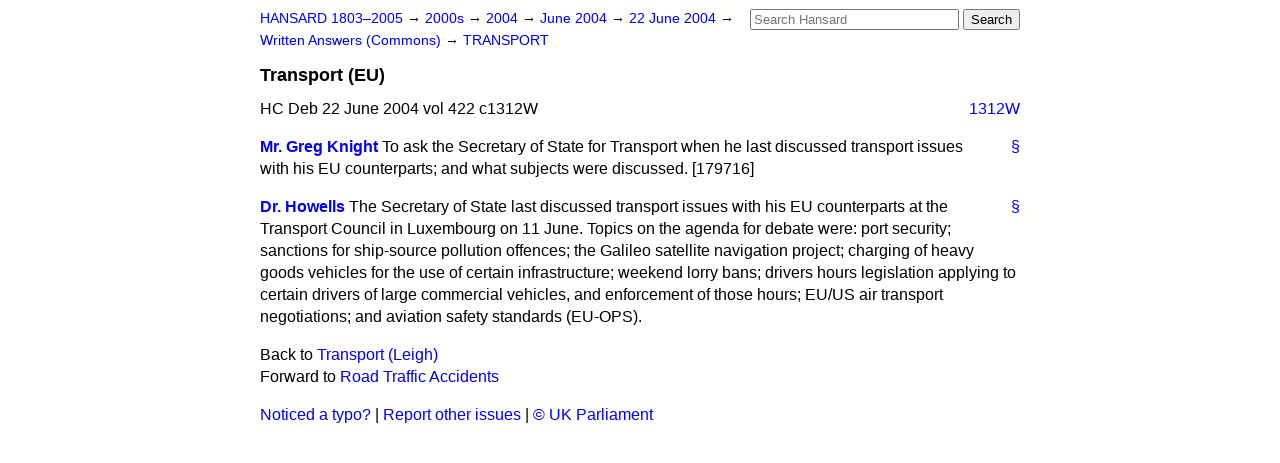

--- FILE ---
content_type: text/html
request_url: https://api.parliament.uk/historic-hansard/written-answers/2004/jun/22/transport-eu
body_size: 2450
content:
<!doctype html>
<html lang='en-GB'>
  <head>
    <meta charset='utf-8' />
    <title>Transport (EU) (Hansard, 22 June 2004)</title>
    <meta author='UK Parliament' />
    <meta content='51ff727eff55314a' name='y_key' />
    <link href='https://www.parliament.uk/site-information/copyright/' rel='copyright' />
    <meta content='Hansard, House of Commons, House of Lords, Parliament, UK, Commons Written Answers sitting' name='keywords' />
    <meta content='Transport (EU) (Hansard, 22 June 2004)' name='description' />
    <link href="/historic-hansard/stylesheets/screen.css" media="screen" rel="stylesheet" title="Default" type="text/css" />
    <link href="/historic-hansard/stylesheets/print.css" media="print" rel="stylesheet" type="text/css" />
  <script type="text/javascript">
  var appInsights=window.appInsights||function(a){
    function b(a){c[a]=function(){var b=arguments;c.queue.push(function(){c[a].apply(c,b)})}}var c={config:a},d=document,e=window;setTimeout(function(){var b=d.createElement("script");b.src=a.url||"https://az416426.vo.msecnd.net/scripts/a/ai.0.js",d.getElementsByTagName("script")[0].parentNode.appendChild(b)});try{c.cookie=d.cookie}catch(a){}c.queue=[];for(var f=["Event","Exception","Metric","PageView","Trace","Dependency"];f.length;)b("track"+f.pop());if(b("setAuthenticatedUserContext"),b("clearAuthenticatedUserContext"),b("startTrackEvent"),b("stopTrackEvent"),b("startTrackPage"),b("stopTrackPage"),b("flush"),!a.disableExceptionTracking){f="onerror",b("_"+f);var g=e[f];e[f]=function(a,b,d,e,h){var i=g&&g(a,b,d,e,h);return!0!==i&&c["_"+f](a,b,d,e,h),i}}return c
    }({
        instrumentationKey:"c0960a0f-30ad-4a9a-b508-14c6a4f61179",
        cookieDomain:".parliament.uk"
    });
    
  window.appInsights=appInsights,appInsights.queue&&0===appInsights.queue.length&&appInsights.trackPageView();
</script></head>
  <body id='hansard-millbanksytems-com'>
    <div id='header'>
      <div class='search-help'><a href="/historic-hansard/search">Search Help</a></div>
            <form action='https://api.parliament.uk/historic-hansard/search' id='search' method='get' rel='search'>
        <input size='24' title='Access key: S' accesskey='s' name='query' id='search-query' type='search' placeholder='Search Hansard' autosave='hansard.millbanksystems.com' results='10' value='' >
        <input type='submit' value='Search' >
      </form>

      <div id='nav'>
        <a href="/historic-hansard/" id="home" rel="home">HANSARD 1803&ndash;2005</a>
        &rarr;
                <a class='sitting-decade' href='/historic-hansard/sittings/2000s'>
          2000s
        </a>
         &rarr;
        <a class='sitting-year' href='/historic-hansard/sittings/2004'>
          2004
        </a>
         &rarr;
        <a class='sitting-month' href='/historic-hansard/sittings/2004/jun'>
          June 2004
        </a>
         &rarr;
        <a class='sitting-day' href='/historic-hansard/sittings/2004/jun/22'>
          22 June 2004
        </a>

        &rarr;
                <a href='/historic-hansard/sittings/2004/jun/22#written_answers' rel='directory up'>
          Written Answers (Commons)
        </a>
         &rarr;
        <a href="/historic-hansard/written_answers/2004/jun/22/transport">TRANSPORT</a>

      </div>
      <h1 class='title'>Transport (EU)</h1>
    </div>
    <div class='commons-written-answers-sitting' id='content'>
      
      <cite class='section'>HC Deb 22 June 2004 vol 422 c1312W</cite>
      <a class='permalink column-permalink' id='column_1312w' title='Col. 1312W &mdash; HC Deb 22 June 2004 vol 422 c1312W' name='column_1312w' href='#column_1312w' rel='bookmark'>1312W</a>
      <div class='hentry member_contribution'>
        <a name='S6CV0422P2_20040622_CWA_129'>  </a>
        <blockquote cite='https://api.parliament.uk/historic-hansard/people/mr-greg-knight' class='contribution_text entry-content'>
          <a class='speech-permalink permalink' href='#S6CV0422P2_20040622_CWA_129' title='Link to this speech by Mr Greg Knight' rel='bookmark'>&sect;</a>
          <cite class='member author entry-title'><a href="/historic-hansard/people/mr-greg-knight" title="Mr Greg Knight">Mr. Greg Knight</a></cite>
          <p class="first-para">To ask the Secretary of State for Transport when he last discussed transport issues with his EU counterparts; and what subjects were discussed. [179716]</p>
        </blockquote>
      </div>
      
      <div class='hentry member_contribution'>
        <a name='S6CV0422P2_20040622_CWA_130'>  </a>
        <blockquote cite='https://api.parliament.uk/historic-hansard/people/dr-kim-howells' class='contribution_text entry-content'>
          <a class='speech-permalink permalink' href='#S6CV0422P2_20040622_CWA_130' title='Link to this speech by Dr Kim Howells' rel='bookmark'>&sect;</a>
          <cite class='member author entry-title'><a href="/historic-hansard/people/dr-kim-howells" title="Dr Kim Howells">Dr. Howells</a></cite>
          <p class="first-para">The Secretary of State last discussed transport issues with his EU counterparts at the Transport Council in Luxembourg on 11 June. Topics on the agenda for debate were: port security; sanctions for ship-source pollution offences; the Galileo satellite navigation project; charging of heavy goods vehicles for the use of certain infrastructure; weekend lorry bans; drivers hours legislation applying to certain drivers of large commercial vehicles, and enforcement of those hours; EU/US air transport negotiations; and aviation safety standards (EU-OPS).</p>
        </blockquote>
      </div>
      <ol class='xoxo'>
        
      </ol>
      
      <div id='section-navigation'>        <div id='previous-section'>Back to
        <a href='/historic-hansard/written_answers/2004/jun/22/transport-leigh' rel='prev'>
          Transport (Leigh)
        </a>
        </div>
        <div id='next-section'>Forward to
        <a href='/historic-hansard/written_answers/2004/jun/22/road-traffic-accidents' rel='next'>
          Road Traffic Accidents
        </a>
        </div>
</div>
    </div>
    <div id='footer'>
      <p><a href="/historic-hansard/typos">Noticed a typo?</a> | <a href='mailto:data@parliament.uk' target='_BLANK' title='Opens a new page'>Report other issues</a> | <a href='https://www.parliament.uk/site-information/copyright/' rel='copyright' id='copyright'>&copy UK Parliament</a></p>
      <script type='text/javascript'>
        var gaJsHost = (("https:" == document.location.protocol) ? "https://ssl." : "http://www.");
        document.write(unescape("%3Cscript src='" + gaJsHost + "google-analytics.com/ga.js' type='text/javascript'%3E%3C/script%3E"));
      </script>
      <script type='text/javascript'>
        var pageTracker = _gat._getTracker("UA-3110135-1");
        pageTracker._initData();
        
      </script>
    </div>
  <script>(function(){function c(){var b=a.contentDocument||a.contentWindow.document;if(b){var d=b.createElement('script');d.innerHTML="window.__CF$cv$params={r:'9c38959e2c045e44',t:'MTc2OTM1MjY0Mi4wMDAwMDA='};var a=document.createElement('script');a.nonce='';a.src='/cdn-cgi/challenge-platform/scripts/jsd/main.js';document.getElementsByTagName('head')[0].appendChild(a);";b.getElementsByTagName('head')[0].appendChild(d)}}if(document.body){var a=document.createElement('iframe');a.height=1;a.width=1;a.style.position='absolute';a.style.top=0;a.style.left=0;a.style.border='none';a.style.visibility='hidden';document.body.appendChild(a);if('loading'!==document.readyState)c();else if(window.addEventListener)document.addEventListener('DOMContentLoaded',c);else{var e=document.onreadystatechange||function(){};document.onreadystatechange=function(b){e(b);'loading'!==document.readyState&&(document.onreadystatechange=e,c())}}}})();</script></body>
</html>


--- FILE ---
content_type: application/javascript; charset=UTF-8
request_url: https://api.parliament.uk/cdn-cgi/challenge-platform/h/b/scripts/jsd/d251aa49a8a3/main.js?
body_size: 8063
content:
window._cf_chl_opt={AKGCx8:'b'};~function(j6,ZU,Zg,ZM,Zu,Zf,ZI,Zi,j0,j2){j6=W,function(Z,j,jM,j5,A,G){for(jM={Z:566,j:541,A:549,G:452,d:394,z:462,O:494,K:467,V:608},j5=W,A=Z();!![];)try{if(G=parseInt(j5(jM.Z))/1*(-parseInt(j5(jM.j))/2)+parseInt(j5(jM.A))/3+-parseInt(j5(jM.G))/4*(-parseInt(j5(jM.d))/5)+parseInt(j5(jM.z))/6+parseInt(j5(jM.O))/7+parseInt(j5(jM.K))/8+-parseInt(j5(jM.V))/9,G===j)break;else A.push(A.shift())}catch(d){A.push(A.shift())}}(Q,368055),ZU=this||self,Zg=ZU[j6(509)],ZM={},ZM[j6(478)]='o',ZM[j6(577)]='s',ZM[j6(528)]='u',ZM[j6(597)]='z',ZM[j6(466)]='n',ZM[j6(465)]='I',ZM[j6(388)]='b',Zu=ZM,ZU[j6(487)]=function(Z,j,A,G,jN,jX,jT,jQ,z,K,V,P,h,x,H){if(jN={Z:445,j:479,A:524,G:555,d:439,z:602,O:555,K:602,V:450,P:503,a:557,v:419,h:435,x:397,H:588,n:562},jX={Z:548,j:557,A:419,G:579,d:455},jT={Z:489,j:521,A:378,G:443},jQ=j6,z={'moxhR':function(S,E){return S<E},'aUlOg':function(S,E){return S+E},'bpOSP':function(S,E,C){return S(E,C)},'SckoP':function(S,E,C){return S(E,C)}},j===null||void 0===j)return G;for(K=Zc(j),Z[jQ(jN.Z)][jQ(jN.j)]&&(K=K[jQ(jN.A)](Z[jQ(jN.Z)][jQ(jN.j)](j))),K=Z[jQ(jN.G)][jQ(jN.d)]&&Z[jQ(jN.z)]?Z[jQ(jN.O)][jQ(jN.d)](new Z[(jQ(jN.K))](K)):function(S,jW,E){for(jW=jQ,S[jW(jX.Z)](),E=0;z[jW(jX.j)](E,S[jW(jX.A)]);S[E+1]===S[E]?S[jW(jX.G)](z[jW(jX.d)](E,1),1):E+=1);return S}(K),V='nAsAaAb'.split('A'),V=V[jQ(jN.V)][jQ(jN.P)](V),P=0;z[jQ(jN.a)](P,K[jQ(jN.v)]);h=K[P],x=ZR(Z,j,h),V(x)?(H=x==='s'&&!Z[jQ(jN.h)](j[h]),jQ(jN.x)===A+h?O(A+h,x):H||z[jQ(jN.H)](O,A+h,j[h])):z[jQ(jN.n)](O,A+h,x),P++);return G;function O(S,E,jw){jw=W,Object[jw(jT.Z)][jw(jT.j)][jw(jT.A)](G,E)||(G[E]=[]),G[E][jw(jT.G)](S)}},Zf=j6(594)[j6(380)](';'),ZI=Zf[j6(450)][j6(503)](Zf),ZU[j6(583)]=function(j,A,A5,A4,jq,G,z,O,K,V,P){for(A5={Z:436,j:454,A:382,G:412,d:568,z:400,O:419,K:568,V:446,P:443,a:389},A4={Z:436,j:382,A:454,G:556},jq=j6,G={},G[jq(A5.Z)]=function(v,h){return h!==v},G[jq(A5.j)]=jq(A5.A),G[jq(A5.G)]=function(v,h){return h===v},G[jq(A5.d)]=function(v,h){return v<h},z=G,O=Object[jq(A5.z)](A),K=0;K<O[jq(A5.O)];K++)if(V=O[K],z[jq(A5.G)]('f',V)&&(V='N'),j[V]){for(P=0;z[jq(A5.K)](P,A[O[K]][jq(A5.O)]);z[jq(A5.G)](-1,j[V][jq(A5.V)](A[O[K]][P]))&&(ZI(A[O[K]][P])||j[V][jq(A5.P)]('o.'+A[O[K]][P])),P++);}else j[V]=A[O[K]][jq(A5.a)](function(v,jZ,h){if(jZ=jq,h={'zqbyE':function(x,H){return x(H)}},z[jZ(A4.Z)](jZ(A4.j),z[jZ(A4.A)])){if(!O){if(h=!![],!x())return;h[jZ(A4.G)](H,function(C){E(P,C)})}}else return'o.'+v})},Zi=null,j0=ZY(),j2=function(GK,GO,Gz,Gd,Gp,GG,GA,jS,j,A,G,d){return GK={Z:581,j:506,A:526,G:525,d:539},GO={Z:481,j:392,A:596,G:399,d:423,z:437,O:596,K:610,V:431,P:416,a:513,v:399,h:401,x:482,H:437,n:443,S:395,E:558,e:540,l:416,C:596,D:558,L:431,B:515,y:482,k:393,U:596,g:464,M:496,b:449,R:576,c:606,f:601,I:589},Gz={Z:492,j:419},Gd={Z:493},Gp={Z:441,j:466,A:570,G:419,d:601,z:489,O:521,K:378,V:606,P:521,a:378,v:378,h:392,x:493,H:492,n:443,S:513,E:443,e:481,l:404,C:500,D:470,L:493,B:427,y:552,k:514,U:379,g:492,M:596,b:570,R:443,c:423,f:521,I:493,m:511,i:443,s:515,F:544,J:393,o:384,T:449,X:531,N:427,Y:554,w0:443,w1:532,w2:469,w3:501,w4:443,w5:576},GG={Z:469},GA={Z:475,j:601},jS=j6,j={'qIPfE':jS(GK.Z),'kxmEd':function(z,O){return z==O},'YRYVg':function(z,O){return z<O},'OWmje':function(z,O){return z+O},'pfTYV':function(z,O){return z>O},'xwKGz':function(z,O){return z==O},'phyjL':function(z,O){return z(O)},'kjscJ':function(z,O){return z(O)},'jjfeU':function(z,O){return O!==z},'ZpIuG':jS(GK.j),'XdFAN':jS(GK.A),'PtcMd':function(z,O){return O|z},'vqtMZ':function(z,O){return z<<O},'lzATN':function(z,O){return z-O},'YovTo':function(z,O){return z(O)},'TPbwz':function(z,O){return z<O},'nmaeB':function(z,O){return z(O)},'OeKwg':function(z,O){return z==O},'KLbWZ':function(z,O){return z<O},'awXpe':function(z,O){return z<<O},'SSUoG':function(z,O){return z-O},'vIXdu':function(z,O){return z>O},'iNbDs':function(z,O){return z-O},'Hruxn':function(z,O){return O|z},'GJzgX':function(z,O){return O==z},'YsoNI':function(z,O){return O&z},'uszxs':function(z,O){return z<O},'mSYUo':function(z,O){return O!=z},'gJzdk':function(z,O){return O&z},'IqYOs':function(z,O){return O*z},'VerQC':function(z,O){return z(O)},'xIIqO':function(z,O){return O*z},'LgFBM':function(z,O){return z>O},'tOYVW':function(z,O){return O!=z},'olrDz':function(z,O){return O==z},'MRqEK':function(z,O){return z==O},'UlvEA':function(z,O){return z(O)},'qBXyr':function(z,O){return z+O}},A=String[jS(GK.G)],G={'h':function(z,jE){return jE=jS,j[jE(GG.Z)](null,z)?'':G.g(z,6,function(O,je){return je=jE,j[je(GA.Z)][je(GA.j)](O)})},'g':function(z,O,K,jl,V,P,x,H,S,E,C,D,L,B,y,U,M,R,I,i,F,J){if(jl=jS,V={},V[jl(Gp.Z)]=jl(Gp.j),P=V,null==z)return'';for(H={},S={},E='',C=2,D=3,L=2,B=[],y=0,U=0,M=0;j[jl(Gp.A)](M,z[jl(Gp.G)]);M+=1)if(R=z[jl(Gp.d)](M),Object[jl(Gp.z)][jl(Gp.O)][jl(Gp.K)](H,R)||(H[R]=D++,S[R]=!0),I=j[jl(Gp.V)](E,R),Object[jl(Gp.z)][jl(Gp.P)][jl(Gp.a)](H,I))E=I;else{if(Object[jl(Gp.z)][jl(Gp.P)][jl(Gp.v)](S,E)){if(j[jl(Gp.h)](256,E[jl(Gp.x)](0))){for(x=0;x<L;y<<=1,j[jl(Gp.H)](U,O-1)?(U=0,B[jl(Gp.n)](j[jl(Gp.S)](K,y)),y=0):U++,x++);for(i=E[jl(Gp.x)](0),x=0;j[jl(Gp.h)](8,x);y=1&i|y<<1,U==O-1?(U=0,B[jl(Gp.E)](j[jl(Gp.e)](K,y)),y=0):U++,i>>=1,x++);}else if(j[jl(Gp.l)](j[jl(Gp.C)],j[jl(Gp.D)])){for(i=1,x=0;x<L;y=y<<1.32|i,O-1==U?(U=0,B[jl(Gp.E)](K(y)),y=0):U++,i=0,x++);for(i=E[jl(Gp.L)](0),x=0;16>x;y=j[jl(Gp.B)](j[jl(Gp.y)](y,1),i&1.73),U==j[jl(Gp.k)](O,1)?(U=0,B[jl(Gp.E)](j[jl(Gp.e)](K,y)),y=0):U++,i>>=1,x++);}else return F=j[jl(Gp.U)],!F?null:(J=F.i,typeof J!==P[jl(Gp.Z)]||J<30)?null:J;C--,j[jl(Gp.g)](0,C)&&(C=Math[jl(Gp.M)](2,L),L++),delete S[E]}else for(i=H[E],x=0;j[jl(Gp.b)](x,L);y=i&1|y<<1,O-1==U?(U=0,B[jl(Gp.R)](K(y)),y=0):U++,i>>=1,x++);E=(C--,0==C&&(C=Math[jl(Gp.M)](2,L),L++),H[I]=D++,j[jl(Gp.c)](String,R))}if(E!==''){if(Object[jl(Gp.z)][jl(Gp.f)][jl(Gp.a)](S,E)){if(256>E[jl(Gp.I)](0)){for(x=0;j[jl(Gp.m)](x,L);y<<=1,U==j[jl(Gp.k)](O,1)?(U=0,B[jl(Gp.i)](j[jl(Gp.s)](K,y)),y=0):U++,x++);for(i=E[jl(Gp.I)](0),x=0;8>x;y=i&1|y<<1,j[jl(Gp.F)](U,O-1)?(U=0,B[jl(Gp.E)](K(y)),y=0):U++,i>>=1,x++);}else{for(i=1,x=0;j[jl(Gp.J)](x,L);y=j[jl(Gp.B)](j[jl(Gp.o)](y,1),i),U==j[jl(Gp.T)](O,1)?(U=0,B[jl(Gp.n)](K(y)),y=0):U++,i=0,x++);for(i=E[jl(Gp.x)](0),x=0;j[jl(Gp.X)](16,x);y=j[jl(Gp.N)](y<<1.6,1&i),U==j[jl(Gp.Y)](O,1)?(U=0,B[jl(Gp.w0)](K(y)),y=0):U++,i>>=1,x++);}C--,0==C&&(C=Math[jl(Gp.M)](2,L),L++),delete S[E]}else for(i=H[E],x=0;x<L;y=y<<1.13|1&i,O-1==U?(U=0,B[jl(Gp.R)](K(y)),y=0):U++,i>>=1,x++);C--,C==0&&L++}for(i=2,x=0;x<L;y=j[jl(Gp.w1)](y<<1,i&1),j[jl(Gp.w2)](U,O-1)?(U=0,B[jl(Gp.w0)](K(y)),y=0):U++,i>>=1,x++);for(;;)if(y<<=1,j[jl(Gp.w3)](U,O-1)){B[jl(Gp.w4)](K(y));break}else U++;return B[jl(Gp.w5)]('')},'j':function(z,jC){return jC=jS,null==z?'':j[jC(Gz.Z)]('',z)?null:G.i(z[jC(Gz.j)],32768,function(O,jD){return jD=jC,z[jD(Gd.Z)](O)})},'i':function(z,O,K,jL,V,P,x,H,S,E,C,D,L,B,y,U,R,M){for(jL=jS,V=[],P=4,x=4,H=3,S=[],D=j[jL(GO.Z)](K,0),L=O,B=1,E=0;j[jL(GO.j)](3,E);V[E]=E,E+=1);for(y=0,U=Math[jL(GO.A)](2,2),C=1;U!=C;M=j[jL(GO.G)](D,L),L>>=1,0==L&&(L=O,D=j[jL(GO.d)](K,B++)),y|=(j[jL(GO.z)](0,M)?1:0)*C,C<<=1);switch(y){case 0:for(y=0,U=Math[jL(GO.O)](2,8),C=1;j[jL(GO.K)](C,U);M=j[jL(GO.V)](D,L),L>>=1,L==0&&(L=O,D=K(B++)),y|=j[jL(GO.P)](0<M?1:0,C),C<<=1);R=j[jL(GO.a)](A,y);break;case 1:for(y=0,U=Math[jL(GO.A)](2,16),C=1;C!=U;M=j[jL(GO.v)](D,L),L>>=1,L==0&&(L=O,D=j[jL(GO.h)](K,B++)),y|=j[jL(GO.x)](j[jL(GO.H)](0,M)?1:0,C),C<<=1);R=A(y);break;case 2:return''}for(E=V[3]=R,S[jL(GO.n)](R);;){if(j[jL(GO.S)](B,z))return'';for(y=0,U=Math[jL(GO.O)](2,H),C=1;j[jL(GO.E)](C,U);M=j[jL(GO.V)](D,L),L>>=1,j[jL(GO.e)](0,L)&&(L=O,D=K(B++)),y|=j[jL(GO.l)](0<M?1:0,C),C<<=1);switch(R=y){case 0:for(y=0,U=Math[jL(GO.C)](2,8),C=1;j[jL(GO.D)](C,U);M=j[jL(GO.L)](D,L),L>>=1,L==0&&(L=O,D=j[jL(GO.B)](K,B++)),y|=j[jL(GO.y)](j[jL(GO.k)](0,M)?1:0,C),C<<=1);V[x++]=A(y),R=x-1,P--;break;case 1:for(y=0,U=Math[jL(GO.U)](2,16),C=1;C!=U;M=L&D,L>>=1,j[jL(GO.g)](0,L)&&(L=O,D=j[jL(GO.M)](K,B++)),y|=j[jL(GO.x)](0<M?1:0,C),C<<=1);V[x++]=A(y),R=j[jL(GO.b)](x,1),P--;break;case 2:return S[jL(GO.R)]('')}if(P==0&&(P=Math[jL(GO.C)](2,H),H++),V[R])R=V[R];else if(R===x)R=j[jL(GO.c)](E,E[jL(GO.f)](0));else return null;S[jL(GO.n)](R),V[x++]=j[jL(GO.I)](E,R[jL(GO.f)](0)),P--,E=R,P==0&&(P=Math[jL(GO.O)](2,H),H++)}}},d={},d[jS(GK.d)]=G.h,d}(),j3();function ZT(Aa,jV,Z){return Aa={Z:379,j:572},jV=j6,Z=ZU[jV(Aa.Z)],Math[jV(Aa.j)](+atob(Z.t))}function Zm(A8,jj,A,G,d,z,O,K){A=(A8={Z:442,j:422,A:553,G:569,d:459,z:426,O:546,K:561,V:547,P:451,a:523,v:592,h:460,x:407,H:529,n:519,S:405,E:493},jj=j6,{'KhHFu':function(V,P,a,v,h){return V(P,a,v,h)},'zcBQW':jj(A8.Z),'GlmWU':function(V,P){return P!==V},'bWlFy':jj(A8.j)});try{return G=Zg[jj(A8.A)](jj(A8.G)),G[jj(A8.d)]=jj(A8.z),G[jj(A8.O)]='-1',Zg[jj(A8.K)][jj(A8.V)](G),d=G[jj(A8.P)],z={},z=A[jj(A8.a)](pRIb1,d,d,'',z),z=pRIb1(d,d[jj(A8.v)]||d[A[jj(A8.h)]],'n.',z),z=pRIb1(d,G[jj(A8.x)],'d.',z),Zg[jj(A8.K)][jj(A8.H)](G),O={},O.r=z,O.e=null,O}catch(V){return A[jj(A8.n)](A[jj(A8.S)],A[jj(A8.S)])?A[jj(A8.E)](G):(K={},K.r={},K.e=V,K)}}function ZF(AG,jp,j,A,G,d,O){if(AG={Z:508,j:545,A:591,G:413,d:466,z:415,O:379,K:508,V:545,P:524,a:400,v:522,h:415},jp=j6,j={},j[jp(AG.Z)]=function(z,O){return z===O},j[jp(AG.j)]=jp(AG.A),j[jp(AG.G)]=jp(AG.d),j[jp(AG.z)]=function(z,O){return z<O},A=j,G=ZU[jp(AG.O)],!G){if(A[jp(AG.K)](A[jp(AG.j)],A[jp(AG.V)]))return null;else{for(O=[];null!==O;O=O[jp(AG.P)](K[jp(AG.a)](V)),P=O[jp(AG.v)](v));return O}}return d=G.i,typeof d!==A[jp(AG.G)]||A[jp(AG.h)](d,30)?null:d}function Zb(Z,j,ju,j7){return ju={Z:377,j:377,A:489,G:474,d:378,z:446,O:463},j7=j6,j instanceof Z[j7(ju.Z)]&&0<Z[j7(ju.j)][j7(ju.A)][j7(ju.G)][j7(ju.d)](j)[j7(ju.z)](j7(ju.O))}function j3(GE,GS,GH,Gh,jB,Z,j,A,G,d,O,K,V){if(GE={Z:551,j:505,A:580,G:480,d:432,z:379,O:376,K:468,V:502,P:535,a:607,v:563,h:477,x:585,H:476},GS={Z:585,j:534},GH={Z:376,j:468,A:498,G:551,d:564,z:477},Gh={Z:565},jB=j6,Z={'KOkwt':function(z,O,K){return z(O,K)},'wiwMF':function(z){return z()},'wkoDf':function(z,O){return z!==O},'kNAUv':jB(GE.Z),'CbEul':jB(GE.j),'BGPuA':jB(GE.A),'NPOZG':jB(GE.G),'rnorH':jB(GE.d)},j=ZU[jB(GE.z)],!j)return;if(!ZX())return;(A=![],G=function(Gv,jt){if(Gv={Z:434},jt=jB,!A){if(A=!![],!Z[jt(Gh.Z)](ZX))return;Zs(function(z,jy){jy=jt,Z[jy(Gv.Z)](j4,j,z)})}},Zg[jB(GE.O)]!==jB(GE.K))?G():ZU[jB(GE.V)]?Zg[jB(GE.V)](Z[jB(GE.P)],G):Z[jB(GE.a)]!==Z[jB(GE.v)]?(d=Zg[jB(GE.h)]||function(){},Zg[jB(GE.h)]=function(jk){jk=jB,d(),Zg[jk(GH.Z)]!==jk(GH.j)&&(Z[jk(GH.A)](jk(GH.G),Z[jk(GH.d)])?j():(Zg[jk(GH.z)]=d,G()))}):(O={},O[jB(GE.x)]=function(P,a){return a===P},K=O,V=O(),K(V.r,function(E,jU){jU=jB,K[jU(GS.Z)](typeof h,jU(GS.j))&&n(E),H()}),V.e&&h(Z[jB(GE.H)],V.e))}function Zs(Z,AZ,Aq,jA,j,A){AZ={Z:538,j:421,A:505},Aq={Z:402,j:534,A:516},jA=j6,j={'Hfwcr':function(G,d){return G===d},'hLLHm':function(G,d){return G(d)},'IdrXS':function(G){return G()},'DTQdC':function(G,d,z){return G(d,z)}},A=j[jA(AZ.Z)](Zm),ZN(A.r,function(G,jG){jG=jA,j[jG(Aq.Z)](typeof Z,jG(Aq.j))&&j[jG(Aq.A)](Z,G),Zo()}),A.e&&j[jA(AZ.j)](j1,jA(AZ.A),A.e)}function ZN(j,A,AL,AD,AC,Al,ja,G,d,z,O,K){AL={Z:560,j:491,A:571,G:386,d:418,z:600,O:488,K:457,V:543,P:472,a:605,v:379,h:409,x:595,H:486,n:567,S:507,E:488,e:457,l:559,C:472,D:593,L:385,B:473,y:510,k:440,U:542,g:428,M:542,b:593,R:578,c:539,f:458},AD={Z:447},AC={Z:603,j:571,A:386,G:600,d:461,z:456,O:582,K:560,V:491},Al={Z:385},ja=j6,G={},G[ja(AL.Z)]=function(V,P){return P&V},G[ja(AL.j)]=function(V,P){return V==P},G[ja(AL.A)]=function(V,P){return V<P},G[ja(AL.G)]=ja(AL.d),G[ja(AL.z)]=function(V,P){return P!==V},G[ja(AL.O)]=function(V,P){return V+P},G[ja(AL.K)]=ja(AL.V),G[ja(AL.P)]=ja(AL.a),d=G,z=ZU[ja(AL.v)],console[ja(AL.h)](ZU[ja(AL.x)]),O=new ZU[(ja(AL.H))](),O[ja(AL.n)](ja(AL.S),d[ja(AL.E)](d[ja(AL.e)]+ZU[ja(AL.x)][ja(AL.l)]+d[ja(AL.C)],z.r)),z[ja(AL.D)]&&(O[ja(AL.L)]=5e3,O[ja(AL.B)]=function(jv){jv=ja,A(jv(Al.Z))}),O[ja(AL.y)]=function(jh,P){(jh=ja,O[jh(AC.Z)]>=200&&d[jh(AC.j)](O[jh(AC.Z)],300))?A(d[jh(AC.A)]):d[jh(AC.G)](jh(AC.d),jh(AC.z))?A(jh(AC.O)+O[jh(AC.Z)]):(P=d[jh(AC.K)](h,x),H>>=1,d[jh(AC.V)](0,n)&&(S=E,e=l(C++)),D|=L*(0<P?1:0),B<<=1)},O[ja(AL.k)]=function(jx){jx=ja,A(jx(AD.Z))},K={'t':ZT(),'lhr':Zg[ja(AL.U)]&&Zg[ja(AL.U)][ja(AL.g)]?Zg[ja(AL.M)][ja(AL.g)]:'','api':z[ja(AL.b)]?!![]:![],'c':ZJ(),'payload':j},O[ja(AL.R)](j2[ja(AL.c)](JSON[ja(AL.f)](K)))}function W(w,q,Z,j){return w=w-376,Z=Q(),j=Z[w],j}function Zo(AV,AK,jz,Z,j){if(AV={Z:580,j:403,A:530,G:430},AK={Z:429,j:599,A:502,G:408},jz=j6,Z={'OaWJK':jz(AV.Z),'jVzlR':jz(AV.j),'LJjyk':function(A){return A()},'XdEwP':function(A,G){return A*G}},j=Z[jz(AV.A)](ZF),j===null)return;Zi=(Zi&&clearTimeout(Zi),setTimeout(function(jO){jO=jz,Z[jO(AK.Z)]!==jO(AK.j)?Zs():A[jO(AK.A)](Z[jO(AK.G)],G)},Z[jz(AV.G)](j,1e3)))}function Zc(Z,js,j9,j){for(js={Z:524,j:400,A:522},j9=j6,j=[];null!==Z;j=j[j9(js.Z)](Object[j9(js.j)](Z)),Z=Object[j9(js.A)](Z));return j}function Q(GC){return GC='jnILJ,xwKGz,charCodeAt,3791494tYJxxh,NWbWa,UlvEA,HkYLg,wkoDf,error,ZpIuG,GJzgX,addEventListener,bind,now,error on cf_chl_props,exCEg,POST,otjaa,document,onload,TPbwz,jsd,phyjL,lzATN,nmaeB,hLLHm,CnwA5,event,GlmWU,MTpKG,hasOwnProperty,getPrototypeOf,KhHFu,concat,fromCharCode,IzQrR,isArray,undefined,removeChild,LJjyk,vIXdu,Hruxn,LRmiB4,function,BGPuA,5|7|3|6|2|4|0|1,detail,IdrXS,pxcpPDDK,olrDz,8294EGxkTy,location,/cdn-cgi/challenge-platform/h/,OeKwg,oPorR,tabIndex,appendChild,sort,1775847eumGYP,TYlZ6,WOJlV,vqtMZ,createElement,iNbDs,Array,zqbyE,moxhR,tOYVW,AKGCx8,nnryi,body,SckoP,rnorH,kNAUv,wiwMF,89CXrfgU,open,olfDN,iframe,YRYVg,yFOHz,floor,udXyt,source,random,join,string,send,splice,DOMContentLoaded,cL1MFNQiGWDAUI39B6+bKnmhTftCJVkHZRSO4XgejqwP02-yEpYulax7vzs$5dor8,http-code:,rxvNi8,0|1|2|4|3,fcJTT,IkEKn,WeieE,bpOSP,qBXyr,postMessage,bMeeO,clientInformation,api,_cf_chl_opt;JJgc4;PJAn2;kJOnV9;IWJi4;OHeaY1;DqMg0;FKmRv9;LpvFx1;cAdz2;PqBHf2;nFZCC5;ddwW5;pRIb1;rxvNi8;RrrrA2;erHi9,_cf_chl_opt,pow,symbol,SSTpq3,tOcmK,pkYTf,charAt,Set,status,AdeF3,/jsd/oneshot/d251aa49a8a3/0.2129016241125823:1769351127:b3YjyVx7E4kwvX5QI0LW4B-GkJRI0_xd5tRRPtDtsUY/,OWmje,NPOZG,15073515BfULKA,XlBgV,mSYUo,readyState,Function,call,__CF$cv$params,split,vuvPu,Loovr,EHHYu,awXpe,timeout,ZPbUD,parent,boolean,map,FgqzR,DnabG,pfTYV,KLbWZ,2755270ZhSPig,LgFBM,catch,d.cookie,PYMFx,YsoNI,keys,VerQC,Hfwcr,AIWdo,jjfeU,bWlFy,ziQwi,contentDocument,OaWJK,log,aUjz8,cloudflare-invisible,pdoYo,ztBsR,pkLOA2,lCJGv,IqYOs,/invisible/jsd,success,length,XOSJo,DTQdC,sLCWq,YovTo,sid,tLRwZ,display: none,PtcMd,href,jVzlR,XdEwP,gJzdk,BtiZa,randomUUID,KOkwt,isNaN,XMchN,uszxs,GQjle,from,onerror,VzqwJ,navigator,push,kzNJi,Object,indexOf,xhr-error,gPZcH,SSUoG,includes,contentWindow,4FpjXhk,chctx,acKLs,aUlOg,wQgmB,BaAhw,stringify,style,zcBQW,XLbtk,295326XeqaUR,[native code],MRqEK,bigint,number,5424856TzGpVm,loading,kxmEd,XdFAN,JBxy9,ianba,ontimeout,toString,qIPfE,CbEul,onreadystatechange,object,getOwnPropertyNames,eacAE,kjscJ,xIIqO,qXlea,errorInfoObject,fslro,XMLHttpRequest,pRIb1,mfkNS,prototype,/b/ov1/0.2129016241125823:1769351127:b3YjyVx7E4kwvX5QI0LW4B-GkJRI0_xd5tRRPtDtsUY/'.split(','),Q=function(){return GC},Q()}function ZJ(Ad,jd,j,A){return Ad={Z:587},jd=j6,j={},j[jd(Ad.Z)]=function(G,d){return d!==G},A=j,A[jd(Ad.Z)](ZF(),null)}function ZX(Ax,jP,Z,j,A,G,d,z){for(Ax={Z:584,j:380,A:383,G:572,d:520,z:504},jP=j6,Z={'EHHYu':function(O){return O()},'MTpKG':function(O,K){return O/K}},j=jP(Ax.Z)[jP(Ax.j)]('|'),A=0;!![];){switch(j[A++]){case'0':G=3600;continue;case'1':d=Z[jP(Ax.A)](ZT);continue;case'2':z=Math[jP(Ax.G)](Z[jP(Ax.d)](Date[jP(Ax.z)](),1e3));continue;case'3':return!![];case'4':if(z-d>G)return![];continue}break}}function ZY(AB,jH){return AB={Z:433},jH=j6,crypto&&crypto[jH(AB.Z)]?crypto[jH(AB.Z)]():''}function ZR(j,A,G,ji,j8,z,O,K,V){O=(ji={Z:425,j:438,A:448,G:391,d:406,z:478,O:438,K:420,V:420,P:448,a:534,v:396,h:555,x:527,H:406,n:534},j8=j6,z={},z[j8(ji.Z)]=function(P,h){return P==h},z[j8(ji.j)]=function(P,h){return h!==P},z[j8(ji.A)]=function(P,h){return P==h},z[j8(ji.G)]=function(P,h){return P===h},z[j8(ji.d)]=function(P,h){return P==h},z);try{K=A[G]}catch(P){return'i'}if(O[j8(ji.Z)](null,K))return K===void 0?'u':'x';if(j8(ji.z)==typeof K){if(O[j8(ji.O)](j8(ji.K),j8(ji.V)))G=V[z];else try{if(O[j8(ji.P)](j8(ji.a),typeof K[j8(ji.v)]))return K[j8(ji.v)](function(){}),'p'}catch(x){}}return j[j8(ji.h)][j8(ji.x)](K)?'a':K===j[j8(ji.h)]?'D':K===!0?'T':O[j8(ji.G)](!1,K)?'F':(V=typeof K,O[j8(ji.H)](j8(ji.n),V)?Zb(j,K)?'N':'f':Zu[V]||'?')}function Zr(Z,AP,jK){return AP={Z:575},jK=j6,Math[jK(AP.Z)]()<Z}function j1(G,d,AU,jn,z,O,K,V,P,a,v,h,x,H,n){if(AU={Z:507,j:543,A:417,G:390,d:604,z:550,O:536,K:380,V:517,P:595,a:598,v:595,h:598,x:533,H:595,n:414,S:595,E:410,e:471,l:484,C:453,D:574,L:512,B:578,y:539,k:385,U:486,g:473,M:379,b:567,R:495,c:573,f:609,I:595,m:559,i:490,s:586},jn=j6,z={'FgqzR':function(S,E){return S(E)},'NWbWa':jn(AU.Z),'udXyt':function(S,E){return S+E},'XlBgV':jn(AU.j),'IkEKn':jn(AU.A)},!z[jn(AU.G)](Zr,0))return![];K=(O={},O[jn(AU.d)]=G,O[jn(AU.z)]=d,O);try{for(V=jn(AU.O)[jn(AU.K)]('|'),P=0;!![];){switch(V[P++]){case'0':v=(a={},a[jn(AU.V)]=ZU[jn(AU.P)][jn(AU.V)],a[jn(AU.a)]=ZU[jn(AU.v)][jn(AU.h)],a[jn(AU.x)]=ZU[jn(AU.H)][jn(AU.x)],a[jn(AU.n)]=ZU[jn(AU.S)][jn(AU.E)],a[jn(AU.e)]=j0,a);continue;case'1':h={},h[jn(AU.l)]=K,h[jn(AU.C)]=v,h[jn(AU.D)]=jn(AU.L),x[jn(AU.B)](j2[jn(AU.y)](h));continue;case'2':x[jn(AU.k)]=2500;continue;case'3':x=new ZU[(jn(AU.U))]();continue;case'4':x[jn(AU.g)]=function(){};continue;case'5':H=ZU[jn(AU.M)];continue;case'6':x[jn(AU.b)](z[jn(AU.R)],n);continue;case'7':n=z[jn(AU.c)](z[jn(AU.f)]+ZU[jn(AU.I)][jn(AU.m)],jn(AU.i))+H.r+z[jn(AU.s)];continue}break}}catch(S){}}function j4(G,d,Gl,jg,z,O,a,K,V){if(Gl={Z:381,j:411,A:483,G:497,d:398,z:485,O:418,K:593,V:444,P:483,a:574,v:381,h:424,x:518,H:499,n:537,S:387,E:590,e:398,l:485,C:424,D:518,L:387,B:411,y:499,k:387,U:590},jg=j6,z={},z[jg(Gl.Z)]=jg(Gl.j),z[jg(Gl.A)]=jg(Gl.G),z[jg(Gl.d)]=function(P,a){return a===P},z[jg(Gl.z)]=jg(Gl.O),O=z,!G[jg(Gl.K)]){if(jg(Gl.V)===O[jg(Gl.P)])a={},a[jg(Gl.a)]=O[jg(Gl.v)],a[jg(Gl.h)]=d.r,a[jg(Gl.x)]=jg(Gl.H),a[jg(Gl.n)]=z,G[jg(Gl.S)][jg(Gl.E)](a,'*');else return}O[jg(Gl.e)](d,O[jg(Gl.l)])?(K={},K[jg(Gl.a)]=O[jg(Gl.v)],K[jg(Gl.C)]=G.r,K[jg(Gl.D)]=O[jg(Gl.l)],ZU[jg(Gl.L)][jg(Gl.E)](K,'*')):(V={},V[jg(Gl.a)]=jg(Gl.B),V[jg(Gl.h)]=G.r,V[jg(Gl.D)]=jg(Gl.y),V[jg(Gl.n)]=d,ZU[jg(Gl.k)][jg(Gl.U)](V,'*'))}}()